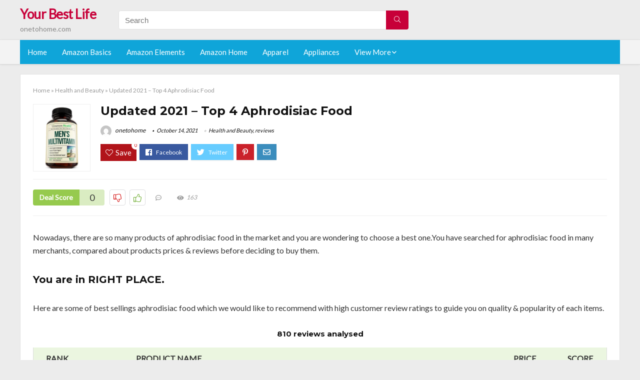

--- FILE ---
content_type: text/html; charset=UTF-8
request_url: https://onetohome.com/aphrodisiac-food/
body_size: 23010
content:
<!DOCTYPE html>
<!--[if IE 8]>    <html class="ie8" lang="en-US"> <![endif]-->
<!--[if IE 9]>    <html class="ie9" lang="en-US"> <![endif]-->
<!--[if (gt IE 9)|!(IE)] lang="en-US"><![endif]-->
<html lang="en-US">
<head>
<meta charset="utf-8" />
<meta name=viewport content="width=device-width, initial-scale=1.0" />
<!-- feeds & pingback -->
<link rel="profile" href="https://gmpg.org/xfn/11" />
<link rel="pingback" href="https://onetohome.com/xmlrpc.php" />
<!--[if lt IE 9]><script src="https://onetohome.com/wp-content/themes/rehub/js/html5shiv.js"></script><![endif]-->	
<title>Updated 2021 &#8211; Top 4 Aphrodisiac Food &#8211; Your Best Life</title>
<link rel='dns-prefetch' href='//fonts.googleapis.com' />
<link rel='dns-prefetch' href='//s.w.org' />
<link href='https://fonts.gstatic.com' crossorigin rel='preconnect' />
<link rel="alternate" type="application/rss+xml" title="Your Best Life &raquo; Feed" href="https://onetohome.com/feed/" />
<link rel="alternate" type="application/rss+xml" title="Your Best Life &raquo; Comments Feed" href="https://onetohome.com/comments/feed/" />
<meta property="og:site_name" content="Your Best Life"/><meta property="og:url" content="https://onetohome.com/aphrodisiac-food/"/><meta property="og:title" content="Updated 2021 &#8211; Top 4 Aphrodisiac Food"/><meta property="og:type" content="article"/>		<script type="text/javascript">
			window._wpemojiSettings = {"baseUrl":"https:\/\/s.w.org\/images\/core\/emoji\/12.0.0-1\/72x72\/","ext":".png","svgUrl":"https:\/\/s.w.org\/images\/core\/emoji\/12.0.0-1\/svg\/","svgExt":".svg","source":{"concatemoji":"https:\/\/onetohome.com\/wp-includes\/js\/wp-emoji-release.min.js?ver=5.3.20"}};
			!function(e,a,t){var n,r,o,i=a.createElement("canvas"),p=i.getContext&&i.getContext("2d");function s(e,t){var a=String.fromCharCode;p.clearRect(0,0,i.width,i.height),p.fillText(a.apply(this,e),0,0);e=i.toDataURL();return p.clearRect(0,0,i.width,i.height),p.fillText(a.apply(this,t),0,0),e===i.toDataURL()}function c(e){var t=a.createElement("script");t.src=e,t.defer=t.type="text/javascript",a.getElementsByTagName("head")[0].appendChild(t)}for(o=Array("flag","emoji"),t.supports={everything:!0,everythingExceptFlag:!0},r=0;r<o.length;r++)t.supports[o[r]]=function(e){if(!p||!p.fillText)return!1;switch(p.textBaseline="top",p.font="600 32px Arial",e){case"flag":return s([127987,65039,8205,9895,65039],[127987,65039,8203,9895,65039])?!1:!s([55356,56826,55356,56819],[55356,56826,8203,55356,56819])&&!s([55356,57332,56128,56423,56128,56418,56128,56421,56128,56430,56128,56423,56128,56447],[55356,57332,8203,56128,56423,8203,56128,56418,8203,56128,56421,8203,56128,56430,8203,56128,56423,8203,56128,56447]);case"emoji":return!s([55357,56424,55356,57342,8205,55358,56605,8205,55357,56424,55356,57340],[55357,56424,55356,57342,8203,55358,56605,8203,55357,56424,55356,57340])}return!1}(o[r]),t.supports.everything=t.supports.everything&&t.supports[o[r]],"flag"!==o[r]&&(t.supports.everythingExceptFlag=t.supports.everythingExceptFlag&&t.supports[o[r]]);t.supports.everythingExceptFlag=t.supports.everythingExceptFlag&&!t.supports.flag,t.DOMReady=!1,t.readyCallback=function(){t.DOMReady=!0},t.supports.everything||(n=function(){t.readyCallback()},a.addEventListener?(a.addEventListener("DOMContentLoaded",n,!1),e.addEventListener("load",n,!1)):(e.attachEvent("onload",n),a.attachEvent("onreadystatechange",function(){"complete"===a.readyState&&t.readyCallback()})),(n=t.source||{}).concatemoji?c(n.concatemoji):n.wpemoji&&n.twemoji&&(c(n.twemoji),c(n.wpemoji)))}(window,document,window._wpemojiSettings);
		</script>
		<style type="text/css">
img.wp-smiley,
img.emoji {
	display: inline !important;
	border: none !important;
	box-shadow: none !important;
	height: 1em !important;
	width: 1em !important;
	margin: 0 .07em !important;
	vertical-align: -0.1em !important;
	background: none !important;
	padding: 0 !important;
}
</style>
	<link rel='stylesheet' id='wp-block-library-css'  href='https://onetohome.com/wp-includes/css/dist/block-library/style.min.css?ver=5.3.20' type='text/css' media='all' />
<link rel='stylesheet' id='default_font-css'  href='//fonts.googleapis.com/css?family=Noto+Serif%3A400%2C700&#038;ver=5.3.20' type='text/css' media='all' />
<link rel='stylesheet' id='head_nav-css'  href='//fonts.googleapis.com/css?family=Montserrat%3A700&#038;ver=5.3.20' type='text/css' media='all' />
<link rel='stylesheet' id='Lato-css'  href='//fonts.googleapis.com/css?family=Lato%3Anormal&#038;subset=latin&#038;ver=5.3.20' type='text/css' media='all' />
<link rel='stylesheet' id='parent-style-css'  href='https://onetohome.com/wp-content/themes/rehub/style.css?ver=8.5.3' type='text/css' media='all' />
<link rel='stylesheet' id='eggrehub-css'  href='https://onetohome.com/wp-content/themes/rehub/css/eggrehub.css?ver=8.5.3' type='text/css' media='all' />
<link rel='stylesheet' id='rhstyle-css'  href='https://onetohome.com/wp-content/themes/rehub-things/style.css?ver=8.5.3' type='text/css' media='all' />
<link rel='stylesheet' id='responsive-css'  href='https://onetohome.com/wp-content/themes/rehub/css/responsive.css?ver=8.5.3' type='text/css' media='all' />
<link rel='stylesheet' id='rehub_shortcode-css'  href='https://onetohome.com/wp-content/themes/rehub/shortcodes/css/css.css?ver=8.5.3' type='text/css' media='all' />
<link rel='stylesheet' id='rehubfontawesome-css'  href='https://onetohome.com/wp-content/themes/rehub/vafpress-framework/public/css/vendor/font-awesome.min.css?ver=5.0.9' type='text/css' media='all' />
<script type='text/javascript' src='https://onetohome.com/wp-includes/js/jquery/jquery.js?ver=1.12.4-wp'></script>
<script type='text/javascript' src='https://onetohome.com/wp-includes/js/jquery/jquery-migrate.min.js?ver=1.4.1'></script>
<script type='text/javascript'>
/* <![CDATA[ */
var ceggPriceAlert = {"ajaxurl":"https:\/\/onetohome.com\/wp-admin\/admin-ajax.php","nonce":"9004d61143"};
/* ]]> */
</script>
<script type='text/javascript' src='https://onetohome.com/wp-content/plugins/content-egg/res/js/price_alert.js?ver=6.0.0'></script>
<script type='text/javascript'>
/* <![CDATA[ */
var postviewvar = {"rhpost_ajax_url":"https:\/\/onetohome.com\/wp-content\/themes\/rehub\/functions\/rehub_ajax.php","post_id":"164317"};
/* ]]> */
</script>
<script type='text/javascript' src='https://onetohome.com/wp-content/themes/rehub/js/postviews.js?ver=5.3.20'></script>
<link rel='https://api.w.org/' href='https://onetohome.com/wp-json/' />
<link rel="EditURI" type="application/rsd+xml" title="RSD" href="https://onetohome.com/xmlrpc.php?rsd" />
<link rel="wlwmanifest" type="application/wlwmanifest+xml" href="https://onetohome.com/wp-includes/wlwmanifest.xml" /> 
<link rel='prev' title='The Best Organic Red Food Color' href='https://onetohome.com/organic-red-food-color/' />
<link rel='next' title='The Best Red Apple Cosmetics' href='https://onetohome.com/red-apple-cosmetics/' />
<meta name="generator" content="WordPress 5.3.20" />
<link rel="canonical" href="https://onetohome.com/aphrodisiac-food/" />
<link rel='shortlink' href='https://onetohome.com/?p=164317' />
<link rel="alternate" type="application/json+oembed" href="https://onetohome.com/wp-json/oembed/1.0/embed?url=https%3A%2F%2Fonetohome.com%2Faphrodisiac-food%2F" />
<link rel="alternate" type="text/xml+oembed" href="https://onetohome.com/wp-json/oembed/1.0/embed?url=https%3A%2F%2Fonetohome.com%2Faphrodisiac-food%2F&#038;format=xml" />
<style>[class$="woocommerce-product-gallery__trigger"] {visibility:hidden;}</style><style type="text/css"> .main-nav{box-shadow:0 1px 4px rgba(0,0,0,0.1),0 0 0 1px rgba(0,0,0,0.03);}.priced_block .btn_offer_block,.rh-deal-compact-btn,.wpsm-button.rehub_main_btn,input[type="submit"],.woocommerce div.product p.price,.rehub_feat_block div.offer_title,.rh_wrapper_video_playlist .rh_video_title_and_time .rh_video_title,.main_slider .flex-overlay h2,.main_slider .flex-overlay a.btn_more,.re-line-badge,.related_articles ul li > a,h1,h2,h3,h4,h5,h6,.tabs-menu li,.cats_def a,.btn_more,.widget.tabs > ul > li,.widget .title,.title h1,.title h5,.small_post blockquote p,.related_articles .related_title,#comments .title_comments,.commentlist .comment-author .fn,.commentlist .comment-author .fn a,#commentform #submit,.media_video > p,.rate_bar_wrap .review-top .review-text span.review-header,.ap-pro-form-field-wrapper input[type="submit"],.vc_btn3,.wpsm-numbox.wpsm-style6 span.num,.wpsm-numbox.wpsm-style5 span.num,.woocommerce ul.product_list_widget li a,.widget.better_woocat,.re-compare-destin.wpsm-button,.rehub-main-font,.vc_general.vc_btn3,.cegg-list-logo-title,.logo .textlogo,.woocommerce .summary .masked_coupon,.woocommerce a.woo_loop_btn,.woocommerce input.button.alt,.woocommerce a.add_to_cart_button,.woocommerce .single_add_to_cart_button,.woocommerce div.product form.cart .button,.woocommerce .checkout-button.button,.woofiltersbig .prdctfltr_buttons a.prdctfltr_woocommerce_filter_submit,#buddypress input[type="submit"],#buddypress input[type="button"],#buddypress input[type="reset"],#buddypress button.submit,.wcv-grid a.button,input.gmw-submit,#ws-plugin--s2member-profile-submit,#rtmedia_create_new_album,input[type="submit"].dokan-btn-theme,a.dokan-btn-theme,.dokan-btn-theme,.woocommerce div.product .single_add_to_cart_button,.woocommerce div.product .summary .masked_coupon,.woocommerce div.product .summary .price,.wvm_plan,.wp-block-quote.is-style-large,.wp-block-button .wp-block-button__link{font-family:"Lato",trebuchet ms;font-weight:;font-style:;}.news .detail p,article,.small_post > p,.title_star_ajax,.breadcrumb,footer div.f_text,.header-top .top-nav li,.related_articles ul li > a,.commentlist .comment-content p,.sidebar,.prosconswidget,.rehub-body-font,body,.post{font-family:"Lato",arial !important;font-weight:normal!important;font-style:!important;}article,.post{font-size:16px;} .widget .title:after{border-bottom:2px solid #c70039;}.rehub-main-color-border,nav.top_menu > ul > li.vertical-menu.border-main-color .sub-menu,.rh-main-bg-hover:hover,.wp-block-quote,ul.def_btn_link_tabs li.active a,.wp-block-pullquote{border-color:#c70039;}.wpsm_promobox.rehub_promobox{border-left-color:#c70039!important;}.top_rating_block .top_rating_item .rating_col a.read_full,.color_link{color:#c70039 !important;}.search-header-contents{border-top-color:#c70039;}.wpb_content_element.wpsm-tabs.n_b_tab .wpb_tour_tabs_wrapper .wpb_tabs_nav .ui-state-active a{border-bottom:3px solid #c70039 !important}.featured_slider:hover .score,.top_chart_controls .controls:hover,article.post .wpsm_toplist_heading:before{border-color:#c70039;}.btn_more:hover,.small_post .overlay .btn_more:hover,.tw-pagination .current{border:1px solid #c70039;color:#fff}.wpsm-tabs ul.ui-tabs-nav .ui-state-active a,.rehub_woo_review .rehub_woo_tabs_menu li.current{border-top:3px solid #c70039;}.wps_promobox{border-left:3px solid #c70039;}.gallery-pics .gp-overlay{box-shadow:0 0 0 4px #c70039 inset;}.post .rehub_woo_tabs_menu li.current,.woocommerce div.product .woocommerce-tabs ul.tabs li.active{border-top:2px solid #c70039;}.rething_item a.cat{border-bottom-color:#c70039}nav.top_menu ul li ul{border-bottom:2px solid #c70039;}.widget.deal_daywoo,.elementor-widget .deal_daywoo{border:3px solid #c70039;padding:20px;background:#fff;}.deal_daywoo .wpsm-bar-bar{background-color:#c70039 !important} #buddypress div.item-list-tabs ul li.selected a span,#buddypress div.item-list-tabs ul li.current a span,#buddypress div.item-list-tabs ul li a span,.user-profile-div .user-menu-tab > li.active > a,.user-profile-div .user-menu-tab > li.active > a:focus,.user-profile-div .user-menu-tab > li.active > a:hover,.slide .news_cat a,.news_in_thumb:hover .news_cat a,.news_out_thumb:hover .news_cat a,.col-feat-grid:hover .news_cat a,.carousel-style-deal .re_carousel .controls,.re_carousel .controls:hover,.openedprevnext .postNavigation a,.postNavigation a:hover,.top_chart_pagination a.selected,.flex-control-paging li a.flex-active,.flex-control-paging li a:hover,.widget_edd_cart_widget .edd-cart-number-of-items .edd-cart-quantity,.btn_more:hover,.tabs-menu li:hover,.tabs-menu li.current,.featured_slider:hover .score,#bbp_user_edit_submit,.bbp-topic-pagination a,.bbp-topic-pagination a,.custom-checkbox label.checked:after,.slider_post .caption,ul.postpagination li.active a,ul.postpagination li:hover a,ul.postpagination li a:focus,.top_theme h5 strong,.re_carousel .text:after,#topcontrol:hover,.main_slider .flex-overlay:hover a.read-more,.rehub_chimp #mc_embed_signup input#mc-embedded-subscribe,#rank_1.top_rating_item .rank_count,#toplistmenu > ul li:before,.rehub_chimp:before,.wpsm-members > strong:first-child,.r_catbox_btn,.wpcf7 .wpcf7-submit,.comm_meta_wrap .rh_user_s2_label,.wpsm_pretty_hover li:hover,.wpsm_pretty_hover li.current,.rehub-main-color-bg,.togglegreedybtn:after,.rh-bg-hover-color:hover .news_cat a,.rh-main-bg-hover:hover,.rh_wrapper_video_playlist .rh_video_currently_playing,.rh_wrapper_video_playlist .rh_video_currently_playing.rh_click_video:hover,.rtmedia-list-item .rtmedia-album-media-count,.tw-pagination .current,.dokan-dashboard .dokan-dash-sidebar ul.dokan-dashboard-menu li.active,.dokan-dashboard .dokan-dash-sidebar ul.dokan-dashboard-menu li:hover,.dokan-dashboard .dokan-dash-sidebar ul.dokan-dashboard-menu li.dokan-common-links a:hover,#ywqa-submit-question,.woocommerce .widget_price_filter .ui-slider .ui-slider-range,.rh-hov-bor-line > a:after,nav.top_menu > ul:not(.off-canvas) > li > a:after,.rh-border-line:after{background:#c70039;}@media (max-width:767px){.postNavigation a{background:#c70039;}}.rh-main-bg-hover:hover{color:#fff !important} a,.carousel-style-deal .deal-item .priced_block .price_count ins,nav.top_menu ul li.menu-item-has-children ul li.menu-item-has-children > a:before,.top_chart_controls .controls:hover,.flexslider .fa-pulse,.footer-bottom .widget .f_menu li a:hover,.comment_form h3 a,.bbp-body li.bbp-forum-info > a:hover,.bbp-body li.bbp-topic-title > a:hover,#subscription-toggle a:before,#favorite-toggle a:before,.aff_offer_links .aff_name a,.rh-deal-price,.commentlist .comment-content small a,.related_articles .title_cat_related a,article em.emph,.campare_table table.one td strong.red,.sidebar .tabs-item .detail p a,.footer-bottom .widget .title span,footer p a,.welcome-frase strong,article.post .wpsm_toplist_heading:before,.post a.color_link,.categoriesbox:hover h3 a:after,.bbp-body li.bbp-forum-info > a,.bbp-body li.bbp-topic-title > a,.widget .title i,.woocommerce-MyAccount-navigation ul li.is-active a,.category-vendormenu li.current a,.deal_daywoo .title,.rehub-main-color,.wpsm_pretty_colored ul li.current a,.wpsm_pretty_colored ul li.current,.rh-heading-hover-color:hover h2 a,.rh-heading-hover-color:hover h3 a,.rh-heading-hover-color:hover h4 a,.rh-heading-hover-color:hover h5 a,.rh-heading-icon:before,.widget_layered_nav ul li.chosen a:before,.wp-block-quote.is-style-large p,ul.page-numbers li span.current,ul.page-numbers li a:hover,ul.page-numbers li.active a,.page-link > span:not(.page-link-title),blockquote:not(.wp-block-quote) p,span.re_filtersort_btn:hover,span.active.re_filtersort_btn{color:#c70039;} .page-link > span:not(.page-link-title),.postimagetrend .title,.widget.widget_affegg_widget .title,.widget.top_offers .title,.widget.cegg_widget_products .title,header .header_first_style .search form.search-form [type="submit"],header .header_eight_style .search form.search-form [type="submit"],.more_post a,.more_post span,.filter_home_pick span.active,.filter_home_pick span:hover,.filter_product_pick span.active,.filter_product_pick span:hover,.rh_tab_links a.active,.rh_tab_links a:hover,.wcv-navigation ul.menu li.active,.wcv-navigation ul.menu li:hover a,form.search-form [type="submit"],.rehub-sec-color-bg,input#ywqa-submit-question,input#ywqa-send-answer,.woocommerce button.button.alt,.tabsajax span.active.re_filtersort_btn{background:#c70039 !important;color:#fff !important;outline:0}.widget.widget_affegg_widget .title:after,.widget.top_offers .title:after,.vc_tta-tabs.wpsm-tabs .vc_tta-tab.vc_active,.vc_tta-tabs.wpsm-tabs .vc_tta-panel.vc_active .vc_tta-panel-heading,.widget.cegg_widget_products .title:after{border-top-color:#c70039 !important;}.page-link > span:not(.page-link-title){border:1px solid #c70039;}.page-link > span:not(.page-link-title),.header_first_style .search form.search-form [type="submit"] i{color:#fff !important;}.rh_tab_links a.active,.rh_tab_links a:hover,.rehub-sec-color-border,nav.top_menu > ul > li.vertical-menu.border-sec-color > .sub-menu{border-color:#c70039}.rh_wrapper_video_playlist .rh_video_currently_playing,.rh_wrapper_video_playlist .rh_video_currently_playing.rh_click_video:hover{background-color:#c70039;box-shadow:1200px 0 0 #c70039 inset;}.rehub-sec-color{color:#c70039} .price_count,.rehub_offer_coupon,#buddypress .dir-search input[type=text],.gmw-form-wrapper input[type=text],.gmw-form-wrapper select,.rh_post_layout_big_offer .priced_block .btn_offer_block,#buddypress a.button,.btn_more,#main_header .wpsm-button,#rh-header-cover-image .wpsm-button,#wcvendor_image_bg .wpsm-button,.rate-bar-bar,.rate-bar,.rehub-main-smooth,.re_filter_instore span.re_filtersort_btn:hover,.re_filter_instore span.active.re_filtersort_btn{border-radius:100px}.news .priced_block .price_count,.blog_string .priced_block .price_count,.main_slider .price_count{margin-right:5px}.right_aff .priced_block .btn_offer_block,.right_aff .priced_block .price_count{border-radius:0 !important}form.search-form.product-search-form input[type="text"]{border-radius:4px 0 0 4px;}form.search-form [type="submit"]{border-radius:0 4px 4px 0;}.rtl form.search-form.product-search-form input[type="text"]{border-radius:0 4px 4px 0;}.rtl form.search-form [type="submit"]{border-radius:4px 0 0 4px;}.woocommerce .products.grid_woo .product,.rh_offer_list .offer_thumb .deal_img_wrap,.rehub_chimp #mc_embed_signup input.email,#mc_embed_signup input#mc-embedded-subscribe,.grid_onsale,.def_btn,input[type="submit"],input[type="button"],input[type="reset"],.wpsm-button,#buddypress div.item-list-tabs ul li a,#buddypress .standard-form input[type=text],#buddypress .standard-form textarea{border-radius:5px}.news-community,.review-top .overall-score,.rate_bar_wrap,.rh_offer_list,.woo-tax-logo,#buddypress form#whats-new-form,#buddypress div#invite-list,#buddypress #send-reply div.message-box,.rehub-sec-smooth,#wcfm-main-contentainer #wcfm-content,.wcfm_welcomebox_header{border-radius:8px}.review-top .overall-score span.overall-text{border-radius:0 0 8px 8px}.rh_offer_list .coupon_btn:before{right:-28px} .woocommerce .summary .masked_coupon,.woocommerce a.woo_loop_btn,.woocommerce input.button.alt,.woocommerce a.add_to_cart_button,.woocommerce-page a.add_to_cart_button,.woocommerce .single_add_to_cart_button,.woocommerce div.product form.cart .button,.woocommerce .checkout-button.button,.woofiltersbig .prdctfltr_buttons a.prdctfltr_woocommerce_filter_submit,.priced_block .btn_offer_block,.priced_block .button,.rh-deal-compact-btn,input.mdf_button,#buddypress input[type="submit"],#buddypress input[type="button"],#buddypress input[type="reset"],#buddypress button.submit,.wpsm-button.rehub_main_btn,.wcv-grid a.button,input.gmw-submit,#ws-plugin--s2member-profile-submit,#rtmedia_create_new_album,input[type="submit"].dokan-btn-theme,a.dokan-btn-theme,.dokan-btn-theme,#wcfm_membership_container a.wcfm_submit_button,.woocommerce button.button,.rehub-main-btn-bg{background:none #c70039 !important;color:#fff !important;border:none !important;text-decoration:none !important;outline:0;box-shadow:-1px 6px 19px rgba(199,0,57,0.25) !important;border-radius:100px !important;}.woocommerce a.woo_loop_btn:hover,.woocommerce input.button.alt:hover,.woocommerce a.add_to_cart_button:hover,.woocommerce-page a.add_to_cart_button:hover,.woocommerce a.single_add_to_cart_button:hover,.woocommerce-page a.single_add_to_cart_button:hover,.woocommerce div.product form.cart .button:hover,.woocommerce-page div.product form.cart .button:hover,.woocommerce .checkout-button.button:hover,.woofiltersbig .prdctfltr_buttons a.prdctfltr_woocommerce_filter_submit:hover,.priced_block .btn_offer_block:hover,.wpsm-button.rehub_main_btn:hover,#buddypress input[type="submit"]:hover,#buddypress input[type="button"]:hover,#buddypress input[type="reset"]:hover,#buddypress button.submit:hover,.small_post .btn:hover,.ap-pro-form-field-wrapper input[type="submit"]:hover,.wcv-grid a.button:hover,#ws-plugin--s2member-profile-submit:hover,input[type="submit"].dokan-btn-theme:hover,a.dokan-btn-theme:hover,.dokan-btn-theme:hover,.rething_button .btn_more:hover,#wcfm_membership_container a.wcfm_submit_button:hover,.woocommerce button.button:hover,.rehub-main-btn-bg:hover{background:none #c70039 !important;color:#fff !important;box-shadow:-1px 6px 13px rgba(199,0,57,0.45) !important;border-color:transparent;}.woocommerce a.woo_loop_btn:active,.woocommerce .button.alt:active,.woocommerce a.add_to_cart_button:active,.woocommerce-page a.add_to_cart_button:active,.woocommerce a.single_add_to_cart_button:active,.woocommerce-page a.single_add_to_cart_button:active,.woocommerce div.product form.cart .button:active,.woocommerce-page div.product form.cart .button:active,.woocommerce .checkout-button.button:active,.woofiltersbig .prdctfltr_buttons a.prdctfltr_woocommerce_filter_submit:active,.wpsm-button.rehub_main_btn:active,#buddypress input[type="submit"]:active,#buddypress input[type="button"]:active,#buddypress input[type="reset"]:active,#buddypress button.submit:active,.ap-pro-form-field-wrapper input[type="submit"]:active,.wcv-grid a.button:active,#ws-plugin--s2member-profile-submit:active,input[type="submit"].dokan-btn-theme:active,a.dokan-btn-theme:active,.dokan-btn-theme:active,.woocommerce button.button:active,.rehub-main-btn-bg:active{background:none #c70039 !important;box-shadow:0 1px 0 #999 !important;top:2px;color:#fff !important;}.rehub_btn_color{background-color:#c70039;border:1px solid #c70039;}.rething_button .btn_more{border:1px solid #c70039;color:#c70039;}.rething_button .priced_block.block_btnblock .price_count{color:#c70039;font-weight:normal;}.widget_merchant_list .buttons_col{background-color:#c70039 !important;}@media (max-width:767px){#float-panel-woo-area{border-top:1px solid #c70039}}.deal_daywoo .price{color:#c70039}</style><style type="text/css">.recentcomments a{display:inline !important;padding:0 !important;margin:0 !important;}</style><style>#toplistmenu ul li a {
    font-size: 14px;
    line-height: 16px;
    font-weight: bold;
}

#toplistmenu ul li {
    padding: 20px 15px 20px 5px;
}

#toplistmenu > ul li:before {
    margin: 3px 20px 25px 15px;
}
.sidebar{
display:none
}
.main-side{
width:100%
}


article h2{
    font-size: 18px;
    line-height: 20px;
}
.flexslider.media_slider .slides img{
  max-height: 500px !important;
width:auto;
}
.title_single_area h1::first-letter {
 text-transform: uppercase;
}
.small_post figure > a img{
max-height: 500px !important;
width:auto;
}

.product_egg.single_product_egg {
    border-bottom: 0px !important;
    margin-bottom: 0px !important;
}
.col_wrap_two .col_item{
    margin: 0 2.5% 0px !important;
}
.rh-flex-eq-height img{
 height:250px;
}
/* 06 :Header > Menu */
.main-navigation > div > ul {
	background-color: #0fa5d9;
	height: 48px;
	line-height: 48px;
}

.main-navigation ul {
	list-style: none;
	margin: 0;
	padding-left: 0;
}

.main-navigation li {
	float: left;
	position: relative;
	padding: 0;
	margin: 0;
}

.main-navigation li:first-child {
	margin-left: 0;
}

.main-navigation a {
	color: #fff;
	text-decoration: none;
	display: inline-block;
	height: 48px;
	line-height: 48px;
	padding: 0 1em;
}

.main-navigation > .menu > ul > li > a:hover,
.main-navigation > div > ul > li > a:hover {
	color: #fff;
}

.main-navigation > .menu > ul > li.page_item_has_children > a,
.main-navigation > div > ul > li.menu-item-has-children > a {
	padding-right: 18px;
}

.main-navigation > .menu > ul > li.page_item_has_children > a:before,
.main-navigation > div > ul > li.menu-item-has-children > a:before {
	font: 14px Font Awesome\ 5 Pro;
    content: '\f107';
	font-style: normal !important;
	font-weight: normal !important;
	font-variant: normal !important;
	text-transform: none !important;
	speak: none;
	line-height: 1;
	-webkit-font-smoothing: antialiased;
	-moz-osx-font-smoothing: grayscale;	
	position: absolute;
	right: 2px;
	top: 18px;		
	font-size: 14px;
	width: 14px;
	text-align: left;
	display: inline-block;
}

.main-navigation li:hover a,
.main-navigation li:focus a {
	background-color: rgba(255,255,255,0.2);
}

.main-navigation > div > ul > li:hover > ul,
.main-navigation > .menu > ul > li:hover > ul {
	visibility: visible;
	opacity: 1;
}

.main-navigation ul ul {
	visibility: hidden;
	opacity: 0;
	width: 180px;
	position: absolute;
	top: 48px;
	left: 0;
	z-index: 99999;
	background: #fff;
	-webkit-box-shadow: 0 1px 2px rgba(0,0,0,0.1);
	box-shadow: 0 1px 2px rgba(0,0,0,0.1);
	-webkit-transition: all 0.4s ease-in-out 0s;
	transition: all 0.4s ease-in-out 0s;
}

.main-navigation ul ul:after {
   	border-bottom: 6px solid #fff;
    border-left: 6px solid rgba(0, 0, 0, 0);
    border-right: 6px solid rgba(0, 0, 0, 0);
    content: "";
    height: 0;
    margin: 0 auto 0 -4px;
    position: absolute;
    text-align: center;
    width: 0;
    left: 1em;
    top: -6px;
}

.main-navigation ul ul li {
	float: none;
	margin: 0;
	border-top: 1px dashed rgba(0,0,0,0.1);
}

.main-navigation ul ul li:first-child {
	border: 0;
}

.main-navigation ul ul a {
	color: #656565;
	display: block;
	height: auto;
    line-height: 1.5;
    padding: 0.75em 1em;
    background: #fff;
}

.main-navigation ul li:hover ul a,
.main-navigation ul li:focus ul a {
	background: #fff;
}

.main-navigation ul ul a:hover,
.main-navigation ul ul a:focus {
	color: #0fa5d9;
}

.main-navigation ul ul ul {
	display: none;
	visibility: visible;
	opacity: 1;
	left: 100%;
	top: 0;
}

.main-navigation ul ul ul:after {
	content: none;
}

.main-navigation ul ul li:hover ul {
	display: block;
}

.main-navigation li:hover > a {
}

.main-navigation ul ul :hover > a {
}

.main-navigation ul ul a:hover {
}

.main-navigation li.current_page_item a,
.main-navigation li.current-menu-item a {
}

/* 06 :Header > Small menu */

.menu-toggle {
	cursor: pointer;
	margin: 8px auto;
	text-align: center;
}

.menu-toggle:before {
	content: url('images/icon-toggle.png');
	display: inline-block;
	width: 24px;
	height: 24px;
	vertical-align: middle;
}

.main-small-navigation {
	background: transparent;
}

.main-small-navigation .menu {
	display: none;
	margin: 0;
	padding: 0;
}

.main-small-navigation .menu a {
	color: #fff;
	display: block;
	float: none;
	border-bottom: 1px solid #444;
	padding: 0.75em;
}

.main-small-navigation > .menu > ul,
.main-small-navigation > div > .menu {
	position: absolute;
	width: 180px;
	top: 40px;
	right: 0;
	margin: 0;
	padding: 0;
	background: #333;
	z-index: 999;
}

.main-small-navigation .menu li {
	padding: 0;
	list-style-type: none;
}

.main-small-navigation .menu ul,
.main-small-navigation .menu ul ul {
	margin: 0;
	padding: 0;
}

.main-small-navigation .menu ul ul li {
	padding: 0;
}
#toplistmenu ul li a {
    font-size: 14px;
    line-height: 16px;
    font-weight: bold;
}

#toplistmenu ul li {
    padding: 20px 15px 20px 5px;
}

#toplistmenu > ul li:before {
    margin: 3px 20px 25px 15px;
}
.sidebar{
display:none
}
.main-side{
width:100%
}


article h2{
    font-size: 18px;
    line-height: 20px;
}
.flexslider.media_slider .slides img{
  max-height: 500px !important;
width:auto;
}
.title_single_area h1::first-letter {
 text-transform: uppercase;
}
.small_post figure > a img{
max-height: 500px !important;
width:auto;
}

.product_egg.single_product_egg {
    border-bottom: 0px !important;
    margin-bottom: 0px !important;
}
.col_wrap_two .col_item{
    margin: 0 2.5% 0px !important;
}
.rh-flex-eq-height img{
 height:250px;
}
.main-navigation ul ul{
max-height:300px;
overflow: scroll;
}
.table_view_block{
	padding:0px;
	margin:0px;
	border-bottom:1px solid #ddd;
	border-left:1px solid #ddd;
	border-right:1px solid #ddd;
	clear: both;
	display:table;
	overflow: hidden;
    position: relative;
    width: 100%;
    background-color: #fff;
}
.review_tabs_header{
    height: 45px;
    font-weight: bold;
	display:table-row;
	background-color:#ebf6e0;
}
.service-button{
    display:none;
}
.btn_offer_block,.offer_button{
	padding: 10px;
  color: white !important;
  background-color: #f47555;
}
.priced_block {
	text-align:center;
}
.wpsm_toplist_heading{
	padding:20px 0px;
	font-weight:bold;
}
.image.col_item{
	text-align:center;
}
.lazyimages{
	max-height:500px;
	width:auto;
}
.rehub_bordered_block {
    border: 1px solid #ddd;
    box-shadow: 0 0 20px #F0F0F0;
    margin-bottom: 25px;
    padding: 18px 16px;
    overflow: hidden;
    clear: both;
    position: relative;
    background-color: #fff;
}
.table_view_block .offer_thumb {
    position: relative;
    float: none;
    margin: 0;
    display: table-cell;
    min-width: 100px;
    vertical-align: middle;
    text-align: center;
    width: 100px;
    padding-right: 10px;
    padding-left: 5px;
}
.table_view_block .desc_col {
    padding: 0px 5px 0px;
    display: table-cell;
    vertical-align: middle;
}
.review_tabs .desc_col {
    padding: 10px 5px 0px;
}
.table_view_block .buttons_col {
    text-align: center;
    display: table-cell;
    vertical-align: middle;
}
.top_rating_item .buttons_col, .top_rating_block.list_style_rating .top_rating_item>div.buttons_col, .table_view_block .buttons_col, .top_table_block .top_rating_item td.buttons_col {
    padding: 15px 25px;
    width: 210px;
}

.radial-progress {
    width: 65px;
    height: 65px;
    background-color: #29B2ED;
    border-radius: 50%;
    margin: 0 auto;
    position: relative;
}
.radial-progress .inset {
    color: #111111;
    width: 55px;
    height: 55px;
    position: absolute;
    margin-left: 5px;
    margin-top: 5px;
    background-color: #fbfbfb;
    border-radius: 50%;
    box-shadow: 6px 6px 10px rgba(0, 0, 0, 0.2);
}
.table_view_block h4.offer_title {
    margin: 0 0 15px 0;
}
.radial-progress .inset .percentage, .re_title_inmodal {
    font-size: 20px;
}

.radial-progress .inset .percentage {
    width: 55px;
    position: absolute;
    top: 50%;
    text-align: center;
    font: 700 23px/25px 'Roboto', Arial;
    margin-top: -12px;
}

.review_tabs{
	display:table-row
}
.review_tabs .offer_thumb{
	font-size:13px;
}
.review_tabs .offer_thumb .score{
	font-size:30px;
	font-weight: bold;
}
.review_tabs .offer_thumb .score::after{
  content: " ";
    background:url('[data-uri]');
    width: 30px;
    height: 26px;
    display: inline-block;
    background-size: 30px;
}
.review_tabs_header .offer_thumb{
	border-bottom: 1px solid #ddd;
	text-transform: uppercase;
}
.review_tabs_header .desc_col{
	border-bottom: 1px solid #ddd;
	text-transform: uppercase;
}
h4.offer_title{
    font-size:15px;
    font-weight:500;
}
h4.offer_brand{
 font-size:15px;
}
.offer_title a{
    color:#363a60;
}
.desc_col .sbutton{
    padding: 10px 20px;
    background-color: #e53278;
    color: white;
    border-radius: 20px;
}
.single-featured-image{
    max-width: 450px;
    margin: auto;
}
.single-post #sidebar{
    padding-top:55px;
}
.category #search-3{
    margin-top:81px;
}
.container {
    max-width: 1210px;
}
.single_post{
    padding-left:20px;
    padding-right:20px;
}
.single_post h2,h3{
    font-size:20px;
}
.score_col{
    background: #29B2ED;
    font-size: 12px;
    color: #fff;
    font-weight: bold;
    width: 65px;
    margin: 3px auto;
    height: 25px;
    line-height: 25px;
}
.featured-thumbnail {
    padding: 20px;
}
.featured-thumbnail img{
    width: 300px;
}
#Our_Promise_to_Readers{
    font-size:20px;
    text-align:center;
}
@media screen and (max-width: 767px)
{
    .review_tabs_header{
        display:none !important;
    }
    .review_tabs {
        width: 100%;
    }
}
.re-starburst.badge_2, .re-starburst.badge_2 span, .re-line-badge.badge_2, .re-ribbon-badge.badge_2 span {
    background: #FFBC00;
}

.re-ribbon-badge.left-badge span {
    transform: rotate(-45deg);
    right: 0;
}
.re-ribbon-badge span {
    font: bold 10px/28px Arial;
    color: #FFF;
    text-transform: uppercase;
    text-align: center;
    transform: rotate(45deg);
    width: 125px;
    display: block;
    background: #77B21D;
    box-shadow: 0 3px 10px -5px rgba(0, 0, 0, 1);
    position: absolute;
    top: 21px;
    right: -27px;
}
.re-ribbon-badge span::before {
    content: "";
    position: absolute;
    left: 0px;
    top: 100%;
    z-index: -1;
    border-left: 3px solid #333;
    border-right: 3px solid transparent;
    border-bottom: 3px solid transparent;
    border-top: 3px solid #333;
}
.re-ribbon-badge span::after {
    content: "";
    position: absolute;
    right: 0px;
    top: 100%;
    z-index: -1;
    border-left: 3px solid transparent;
    border-right: 3px solid #333;
    border-bottom: 3px solid transparent;
    border-top: 3px solid #333;
}
.re-ribbon-badge.left-badge {
    right: auto;
    left: -8px;
    text-align: left;
}
.re-ribbon-badge {
    -webkit-font-smoothing: antialiased;
    position: absolute;
    right: -5px;
    top: -5px;
    overflow: hidden;
    width: 100px;
    height: 100px;
    text-align: right;
    z-index: 2;
    pointer-events: none;
}
@media screen and (max-width: 767px)
{
    .table_view_block{
        padding:10px;
    }
    .table_view_block.first{
         border-top: 1px solid #ddd;
         padding:0px;
    }
    .offer_thumb, .table_view_block .offer_thumb {
        float: none;
        margin: 0 auto 15px;
        padding: 0;
        display: inline-block;
        width: 100%;
    }
    .table_view_block .desc_col, .table_view_block .buttons_col, .table_view_block .price_col, .top_table_block .buttons_col, .top_rating_item .buttons_col {
        display: block;
        padding: 0;
        text-align: center;
        margin: 0 auto 15px auto;
        width: auto;
        min-width: 1px;
    }
}
.featured-thumbnail img{
	max-height:250px;
	width:auto;
	max-width:350px;
}
#content_box article{
	height:460px
}
.related-posts article header{
	border:0px !important;
}
.col_wrap_two .col_item {
    width: 100%;
    margin: 0px;
    float: left;
}
.single_product_egg {
    border-bottom: 1px solid #ededed;
    margin-bottom: 0px;
    padding: 30px;
}
.rh-post-wrapper{
 padding: 30px;
}
.post .wpsm_toplist_heading::before {
	content:none;
}</style></head>
<body class="post-template-default single single-post postid-164317 single-format-standard">
	               
<!-- Outer Start -->
<div class="rh-outer-wrap">
    <div id="top_ankor"></div>
    <!-- HEADER -->
            <header id="main_header" class="white_style">
            <div class="header_wrap">
                                                <!-- Logo section -->
<div class="logo_section_wrap">
    <div class="rh-container">
        <div class="logo-section rh-flex-center-align tabletblockdisplay header_seven_style clearfix">
            <div class="logo">
          		          			<div class="textlogo fontbold rehub-main-color">Your Best Life</div>
                    <div class="sloganlogo">onetohome.com</div>
          		       
            </div>                       
            <div class="search head_search">
                                <form  role="search" method="get" class="search-form" action="https://onetohome.com/">
  	<input type="text" name="s" placeholder="Search" class="re-ajax-search" autocomplete="off" data-posttype="post" data-enable_compare="1">
  	<input type="hidden" name="post_type" value="post" />  	<button type="submit" class="btnsearch"><i class="fal fa-search"></i></button>
</form>
<div class="re-aj-search-wrap"></div>            </div>
            <div class=" rh-flex-right-align">
                <div class="header-actions-logo rh-flex-right-align">
                    <div class="tabledisplay">
                         
                         
                                                                                   
                                                                        
                    </div>                     
                </div>  
            </div>                        
        </div>
    </div>
</div>
<!-- /Logo section -->  
<!-- Main Navigation -->
<div class="search-form-inheader header_icons_menu main-nav white_style">  
    <div class="main-navigation  rh-container"> 
	   <div class="menu"><ul style="height:48px"><li class="current_page_item"><a href="https://onetohome.com/">Home</a></li>
			<!--Get all categories to add top menu items here -->
									<li class="page_item "><a href="https://onetohome.com/category/Amazon-Basics/" alt="Amazon Basics">Amazon Basics</a>
								
			</li>
			
			 
						<li class="page_item "><a href="https://onetohome.com/category/Amazon-Elements/" alt="Amazon Elements">Amazon Elements</a>
								
			</li>
			
			 
						<li class="page_item "><a href="https://onetohome.com/category/Amazon-Home/" alt="Amazon Home">Amazon Home</a>
								
			</li>
			
			 
						<li class="page_item "><a href="https://onetohome.com/category/Apparel/" alt="Apparel">Apparel</a>
								
			</li>
			
			 
						<li class="page_item "><a href="https://onetohome.com/category/Appliances/" alt="Appliances">Appliances</a>
								
			</li>
			
			 
							<li class="page_item page_item_has_children"><a href="#" alt="View More">View More</a>
									<ul class="children">
								<li class="page_item"><a href="https://onetohome.com/category/Art-and-Craft-Supply/" alt="Art and Craft Supply">Art and Craft Supply</a></li>
								<li class="page_item"><a href="https://onetohome.com/category/Arts-Crafts-Sewing/" alt="Arts, Crafts &amp; Sewing">Arts, Crafts &amp; Sewing</a></li>
								<li class="page_item"><a href="https://onetohome.com/category/Audible/" alt="Audible">Audible</a></li>
								<li class="page_item"><a href="https://onetohome.com/category/Automotive/" alt="Automotive">Automotive</a></li>
								<li class="page_item"><a href="https://onetohome.com/category/Automotive-Parts-and-Accessories/" alt="Automotive Parts and Accessories">Automotive Parts and Accessories</a></li>
								<li class="page_item"><a href="https://onetohome.com/category/Baby-Product/" alt="Baby Product">Baby Product</a></li>
								<li class="page_item"><a href="https://onetohome.com/category/Baby-Products/" alt="Baby Products">Baby Products</a></li>
								<li class="page_item"><a href="https://onetohome.com/category/Beauty/" alt="Beauty">Beauty</a></li>
								<li class="page_item"><a href="https://onetohome.com/category/Beauty-Personal-Care/" alt="Beauty &amp; Personal Care">Beauty &amp; Personal Care</a></li>
								<li class="page_item"><a href="https://onetohome.com/category/BISS/" alt="BISS">BISS</a></li>
								<li class="page_item"><a href="https://onetohome.com/category/BISS-Basic/" alt="BISS Basic">BISS Basic</a></li>
								<li class="page_item"><a href="https://onetohome.com/category/Book/" alt="Book">Book</a></li>
								<li class="page_item"><a href="https://onetohome.com/category/CDs-Vinyl/" alt="CDs &amp; Vinyl">CDs &amp; Vinyl</a></li>
								<li class="page_item"><a href="https://onetohome.com/category/CE/" alt="CE">CE</a></li>
								<li class="page_item"><a href="https://onetohome.com/category/Cell-Phones-Accessories/" alt="Cell Phones &amp; Accessories">Cell Phones &amp; Accessories</a></li>
								<li class="page_item"><a href="https://onetohome.com/category/Clothing-Shoes-Jewelry/" alt="Clothing, Shoes &amp; Jewelry">Clothing, Shoes &amp; Jewelry</a></li>
								<li class="page_item"><a href="https://onetohome.com/category/Digital-Music-Album/" alt="Digital Music Album">Digital Music Album</a></li>
								<li class="page_item"><a href="https://onetohome.com/category/Digital-Music-Track/" alt="Digital Music Track">Digital Music Track</a></li>
								<li class="page_item"><a href="https://onetohome.com/category/DVD/" alt="DVD">DVD</a></li>
								<li class="page_item"><a href="https://onetohome.com/category/eBooks/" alt="eBooks">eBooks</a></li>
								<li class="page_item"><a href="https://onetohome.com/category/Electronics/" alt="Electronics">Electronics</a></li>
								<li class="page_item"><a href="https://onetohome.com/category/Entertainment-Memorabilia/" alt="Entertainment Memorabilia">Entertainment Memorabilia</a></li>
								<li class="page_item"><a href="https://onetohome.com/category/Food-Service-Equipment-Supplies/" alt="Food Service Equipment &amp; Supplies">Food Service Equipment &amp; Supplies</a></li>
								<li class="page_item"><a href="https://onetohome.com/category/Furniture/" alt="Furniture">Furniture</a></li>
								<li class="page_item"><a href="https://onetohome.com/category/Gift-Card/" alt="Gift Card">Gift Card</a></li>
								<li class="page_item"><a href="https://onetohome.com/category/Grills-Outdoor-Cooking/" alt="Grills &amp; Outdoor Cooking">Grills &amp; Outdoor Cooking</a></li>
								<li class="page_item"><a href="https://onetohome.com/category/Grocery/" alt="Grocery">Grocery</a></li>
								<li class="page_item"><a href="https://onetohome.com/category/Grocery-Gourmet-Food/" alt="Grocery &amp; Gourmet Food">Grocery &amp; Gourmet Food</a></li>
								<li class="page_item"><a href="https://onetohome.com/category/Guild-Product/" alt="Guild Product">Guild Product</a></li>
								<li class="page_item"><a href="https://onetohome.com/category/Handmade-Products/" alt="Handmade Products">Handmade Products</a></li>
								<li class="page_item"><a href="https://onetohome.com/category/Health-Household/" alt="Health &amp; Household">Health &amp; Household</a></li>
								<li class="page_item"><a href="https://onetohome.com/category/Health-and-Beauty/" alt="Health and Beauty">Health and Beauty</a></li>
								<li class="page_item"><a href="https://onetohome.com/category/Home/" alt="Home">Home</a></li>
								<li class="page_item"><a href="https://onetohome.com/category/Home-Kitchen/" alt="Home &amp; Kitchen">Home &amp; Kitchen</a></li>
								<li class="page_item"><a href="https://onetohome.com/category/Home-Improvement/" alt="Home Improvement">Home Improvement</a></li>
								<li class="page_item"><a href="https://onetohome.com/category/Home-Theater/" alt="Home Theater">Home Theater</a></li>
								<li class="page_item"><a href="https://onetohome.com/category/Industrial-Scientific/" alt="Industrial &amp; Scientific">Industrial &amp; Scientific</a></li>
								<li class="page_item"><a href="https://onetohome.com/category/Jewelry/" alt="Jewelry">Jewelry</a></li>
								<li class="page_item"><a href="https://onetohome.com/category/Kitchen/" alt="Kitchen">Kitchen</a></li>
								<li class="page_item"><a href="https://onetohome.com/category/Kitchen-Dining/" alt="Kitchen &amp; Dining">Kitchen &amp; Dining</a></li>
								<li class="page_item"><a href="https://onetohome.com/category/Lawn-amp-Patio/" alt="Lawn &amp; Patio">Lawn &amp; Patio</a></li>
								<li class="page_item"><a href="https://onetohome.com/category/Lighting/" alt="Lighting">Lighting</a></li>
								<li class="page_item"><a href="https://onetohome.com/category/Luggage/" alt="Luggage">Luggage</a></li>
								<li class="page_item"><a href="https://onetohome.com/category/Magazine-Subscriptions/" alt="Magazine Subscriptions">Magazine Subscriptions</a></li>
								<li class="page_item"><a href="https://onetohome.com/category/Major-Appliances/" alt="Major Appliances">Major Appliances</a></li>
								<li class="page_item"><a href="https://onetohome.com/category/Mobile-Application/" alt="Mobile Application">Mobile Application</a></li>
								<li class="page_item"><a href="https://onetohome.com/category/Movie/" alt="Movie">Movie</a></li>
								<li class="page_item"><a href="https://onetohome.com/category/Movies-TV/" alt="Movies &amp; TV">Movies &amp; TV</a></li>
								<li class="page_item"><a href="https://onetohome.com/category/Music/" alt="Music">Music</a></li>
								<li class="page_item"><a href="https://onetohome.com/category/Musical-Instruments/" alt="Musical Instruments">Musical Instruments</a></li>
								<li class="page_item"><a href="https://onetohome.com/category/Office-Electronics/" alt="Office Electronics">Office Electronics</a></li>
								<li class="page_item"><a href="https://onetohome.com/category/Office-Product/" alt="Office Product">Office Product</a></li>
								<li class="page_item"><a href="https://onetohome.com/category/Office-Products/" alt="Office Products">Office Products</a></li>
								<li class="page_item"><a href="https://onetohome.com/category/Pantry/" alt="Pantry">Pantry</a></li>
								<li class="page_item"><a href="https://onetohome.com/category/Patio-Lawn-Garden/" alt="Patio, Lawn &amp; Garden">Patio, Lawn &amp; Garden</a></li>
								<li class="page_item"><a href="https://onetohome.com/category/PC-Accessory/" alt="PC Accessory">PC Accessory</a></li>
								<li class="page_item"><a href="https://onetohome.com/category/Personal-Computer/" alt="Personal Computer">Personal Computer</a></li>
								<li class="page_item"><a href="https://onetohome.com/category/Pet-Products/" alt="Pet Products">Pet Products</a></li>
								<li class="page_item"><a href="https://onetohome.com/category/Pet-Supplies/" alt="Pet Supplies">Pet Supplies</a></li>
								<li class="page_item"><a href="https://onetohome.com/category/Photography/" alt="Photography">Photography</a></li>
								<li class="page_item"><a href="https://onetohome.com/category/Prestige-Beauty/" alt="Prestige Beauty">Prestige Beauty</a></li>
								<li class="page_item"><a href="https://onetohome.com/category/Receiver-or-Amplifier/" alt="Receiver or Amplifier">Receiver or Amplifier</a></li>
								<li class="page_item"><a href="https://onetohome.com/category/reviews/" alt="reviews">reviews</a></li>
								<li class="page_item"><a href="https://onetohome.com/category/Safety-Security/" alt="Safety &amp; Security">Safety &amp; Security</a></li>
								<li class="page_item"><a href="https://onetohome.com/category/Shoes/" alt="Shoes">Shoes</a></li>
								<li class="page_item"><a href="https://onetohome.com/category/Single-Detail-Page-Misc/" alt="Single Detail Page Misc">Single Detail Page Misc</a></li>
								<li class="page_item"><a href="https://onetohome.com/category/Skill-Application/" alt="Skill Application">Skill Application</a></li>
								<li class="page_item"><a href="https://onetohome.com/category/Small-Appliance-Parts-Accessories/" alt="Small Appliance Parts &amp; Accessories">Small Appliance Parts &amp; Accessories</a></li>
								<li class="page_item"><a href="https://onetohome.com/category/Software/" alt="Software">Software</a></li>
								<li class="page_item"><a href="https://onetohome.com/category/Speakers/" alt="Speakers">Speakers</a></li>
								<li class="page_item"><a href="https://onetohome.com/category/Sports/" alt="Sports">Sports</a></li>
								<li class="page_item"><a href="https://onetohome.com/category/Sports-Fitness/" alt="Sports &amp; Fitness">Sports &amp; Fitness</a></li>
								<li class="page_item"><a href="https://onetohome.com/category/Sports-Outdoors/" alt="Sports &amp; Outdoors">Sports &amp; Outdoors</a></li>
								<li class="page_item"><a href="https://onetohome.com/category/Television/" alt="Television">Television</a></li>
								<li class="page_item"><a href="https://onetohome.com/category/Tools-Home-Improvement/" alt="Tools &amp; Home Improvement">Tools &amp; Home Improvement</a></li>
								<li class="page_item"><a href="https://onetohome.com/category/Toy/" alt="Toy">Toy</a></li>
								<li class="page_item"><a href="https://onetohome.com/category/Toys-Games/" alt="Toys &amp; Games">Toys &amp; Games</a></li>
								<li class="page_item"><a href="https://onetohome.com/category/TV-Series-Season-Video-on-Demand/" alt="TV Series Season Video on Demand">TV Series Season Video on Demand</a></li>
								<li class="page_item"><a href="https://onetohome.com/category/uncategorized/" alt="Uncategorized">Uncategorized</a></li>
								<li class="page_item"><a href="https://onetohome.com/category/Video-Games/" alt="Video Games">Video Games</a></li>
								<li class="page_item"><a href="https://onetohome.com/category/Wireless/" alt="Wireless">Wireless</a></li>
																	
												</ul>
									
			</li>
							</ul></div>	
    </div>
</div>
<!-- /Main Navigation -->
            </div>  
        </header>
        
    

    <!-- CONTENT -->
<div class="rh-container"> 
    <div class="rh-content-wrap clearfix">
	    <!-- Main Side -->
        <div class="main-side single clearfix">            
                                                            <article class="post-inner post  post-164317 type-post status-publish format-standard has-post-thumbnail hentry category-Health-and-Beauty category-reviews" id="post-164317">
                    <!-- Title area -->
                    <div class="rh_post_layout_compact">
                        <div class="breadcrumb" xmlns:v="http://rdf.data-vocabulary.org/#"><a href="https://onetohome.com/" rel="v:url" property="v:title">Home</a> &raquo; <span typeof="v:Breadcrumb"><a rel="v:url" property="v:title" href="https://onetohome.com/category/Health-and-Beauty/">Health and Beauty</a></span> &raquo; <span class="current">Updated 2021 &#8211; Top 4 Aphrodisiac Food</span></div><!-- .breadcrumbs --> 
                        <div class="title_single_area">
                                                            <div class="featured_single_left">
                                    <figure>                                    <img class="lazyimages" data-src="https://images-na.ssl-images-amazon.com/images/I/41SFC1tO9oL.jpg" height="123" alt="Updated 2021 &#8211; Top 4 Aphrodisiac Food" src="https://onetohome.com/wp-content/themes/rehub/images/default/blank.gif" />                                    </figure>                             
                                </div>
                                                        <div class="single_top_main">                                     
                                <h1 class="">Updated 2021 &#8211; Top 4 Aphrodisiac Food</h1>                                                        
                                <div class="meta post-meta">
                                    				<span class="admin_meta">
			<a class="admin" href="https://onetohome.com/author/onetohome/">
				<img alt='' src='https://secure.gravatar.com/avatar/7a1d5e98b3f997283b47efbb248a0722?s=22&#038;d=mm&#038;r=g' srcset='https://secure.gravatar.com/avatar/7a1d5e98b3f997283b47efbb248a0722?s=44&#038;d=mm&#038;r=g 2x' class='avatar avatar-22 photo' height='22' width='22' />				onetohome			</a>
		</span>
	 		<span class="date_meta">October 14, 2021</span>	
	<span class="cat_link_meta"><a class="cat" href="https://onetohome.com/category/Health-and-Beauty/" title="View all posts in Health and Beauty">Health and Beauty</a>, <a class="cat" href="https://onetohome.com/category/reviews/" title="View all posts in reviews">reviews</a></span><span class="more-from-store-a"></span>                           
                                </div> 
                                                         
                                                                  
                                                                    <div class="top_share"><div class="post_share">
    <div class="social_icon  row_social_inpost"><div class="favour_in_row favour_btn_red"><div class="heart_thumb_wrap"><span class="flowhidden cell_wishlist"><span class="heartplus" data-post_id="164317" data-informer="0"><span class="ml5 rtlmr5 wishaddwrap" id="wishadd164317">Save</span><span class="ml5 rtlmr5 wishaddedwrap" id="wishadded164317">Saved</span><span class="ml5 rtlmr5 wishremovedwrap" id="wishremoved164317">Removed</span> </span></span><span id="wishcount164317" class="thumbscount">0</span> </div></div><span data-href="https://www.facebook.com/sharer/sharer.php?u=https%3A%2F%2Fonetohome.com%2Faphrodisiac-food%2F" class="fb share-link-image" data-service="facebook"><i class="fab fa-facebook"></i></span><span data-href="https://twitter.com/share?url=https%3A%2F%2Fonetohome.com%2Faphrodisiac-food%2F&text=Updated+2021+%E2%80%93+Top+4+Aphrodisiac+Food" class="tw share-link-image" data-service="twitter"><i class="fab fa-twitter"></i></span><span data-href="https://pinterest.com/pin/create/button/?url=https%3A%2F%2Fonetohome.com%2Faphrodisiac-food%2F&amp;media=https://images-na.ssl-images-amazon.com/images/I/41SFC1tO9oL.jpg&amp;description=Updated+2021+%26%238211%3B+Top+4+Aphrodisiac+Food" class="pn share-link-image" data-service="pinterest"><i class="fab fa-pinterest-p"></i></span><span data-href="mailto:?subject=Updated+2021+%E2%80%93+Top+4+Aphrodisiac+Food&body=Check out: https%3A%2F%2Fonetohome.com%2Faphrodisiac-food%2F - Your+Best+Life" class="in share-link-image" data-service="email"><i class="far fa-envelope"></i></span></div></div></div>
                                    <div class="clearfix"></div> 
                                                                                                                          
                            </div> 
                            <div class="single_top_corner">
                                                              
                                <div class="brand_logo_small floatright disablefloatmobile">       
                                                                    </div>                                                           
                            </div> 
                        </div>                                                                       
                         

                                                    <div class="single_top_postproduct">
                                <div class="left_st_postproduct">
                                    <div class="post_thumbs_wrap dealScoreWrap"><div class="dealScore"><span class="label">Deal Score</span><span id="thumbscount164317" class="thumbscount">0</span></div><span class="table_cell_thumbs"><span class="thumbminus" title="Vote down" data-post_id="164317" data-informer="0"></span><span class="thumbplus" data-post_id="164317" data-informer="0"></span></span></div>                                    <div class="meta post-meta">					<span class="comm_count_meta"><span class="comm_meta"></span></span>
								<span class="postview_meta">163 </span>
			 </div>
                                </div>
                                <div class="right_st_postproduct">
                                    										

		 
				    	    		    	
	                                </div>                                                                     
                            </div>                            
                             
                            <div id="contents-section-woo-area"></div>
                            <div id="float-panel-woo-area" class="rh-float-panel flowhidden">
                                <div class="single_top_postproduct rh-container">
                                    <div class="left_st_postproduct">
                                        <div class="post_thumbs_wrap dealScoreWrap"><div class="dealScore"><span class="label">Deal Score</span><span id="thumbscount164317" class="thumbscount">0</span></div><span class="table_cell_thumbs"><span class="thumbminus" title="Vote down" data-post_id="164317" data-informer="0"></span><span class="thumbplus" data-post_id="164317" data-informer="0"></span></span></div>                                        <div class="meta post-meta">					<span class="comm_count_meta"><span class="comm_meta"></span></span>
								<span class="postview_meta">163 </span>
			 </div>
                                    </div>
                                    <div class="right_st_postproduct">
                                        										

		 
				    	    		    	
	                                    </div>                                                                     
                                </div>
                            </div>
                                            </div>
                                            			                        
                                       

                    
                    <p class='az-subtitle'>Nowadays, there are so many products of aphrodisiac food in the market and you are wondering to choose a best one.You have searched for aphrodisiac food in many merchants, compared about products prices &#038; reviews before deciding to buy them.</p>
<p></p>
<h3 class='az-title'>You are in RIGHT PLACE.</h3>
<p>Here are some of best sellings <b>aphrodisiac food</b> which we would like to recommend with high customer review ratings to guide you on quality &#038; popularity of each items.</p>
<h5 style='text-align: center;'>810 reviews analysed</h5>
<div class="table_view_block first">
<div class="review_tabs_header">
<div class="offer_thumb">Rank</div>
<div class="offer_thumb"></div>
<div class="desc_col">Product Name</div>
<div class="offer_thumb">Price</div>
<div class="offer_thumb">Score</div>
</p></div>
<div class="review_tabs">
<div class="offer_thumb">
<div class="top-rating-item-circle-view">
                    <span class="re-ribbon-badge left-badge badge_2"><span>Best value</span></span></p>
<div class="radial-progress">
<div class="inset">
<div class="percentage">1</div>
</p></div>
</p></div>
</p></div>
</p></div>
<div class="offer_thumb"><a rel="nofollow" target="_blank" href="/b/277935/b01ke592ju?ref_url=http://www.amazon.com/dp/b01ke592ju&#038;ref_title=b01ke592ju"><img src="https://images-na.ssl-images-amazon.com/images/I/41SFC1tO9oL.jpg" width="100" alt="Men's Daily Multimineral/Multivitamin Supplement - Vitamins A C E D B1 B2 B3 B5 B6 B12. Magnesium, Biotin, Spirulina, Zinc. Antioxidant for Heart &amp; Immune Health. 60 Daily Gluten Free Multivitamins." /></a></div>
<div class="desc_col">
<h4 class="offer_title"><a rel="nofollow" href="/b/277935/b01ke592ju?ref_url=http://www.amazon.com/dp/b01ke592ju&#038;ref_title=b01ke592ju">Men&#8217;s Daily Multimineral/Multivitamin Supplement &#8211; Vitamins A C E D B1 B2 B3 B5 B6 B12. Magnesium, Biotin, Spirulina, Zinc. Antioxidant for Heart &amp; Immune Health. 60 Daily Gluten Free Multivitamins.</a></h4>
<h4 class="offer_brand"><a rel="nofollow" href="#">By Vimerson Health</a></h4>
<p>                <a class="offer_button" href="/b/277935/b01ke592ju?ref_url=http://www.amazon.com/dp/b01ke592ju&#038;ref_title=b01ke592ju" target="_blank" rel="nofollow">View Product</a>
            </div>
<div class="offer_thumb">
<div style="font-size: 22px;color: #f04057;font-weight: bold;" class="price">Sponsored</div>
<div><img src="[data-uri]" alt="prime"></img></div>
</p></div>
<div class="offer_thumb">
<div class="score">9.7</div>
<div>
<div class="score_col">Score</div>
</p></div>
</p></div>
</p></div>
</p></div>
<div class="table_view_block">
<div class="review_tabs">
<div class="offer_thumb">
<div class="top-rating-item-circle-view">
<div class="radial-progress">
<div class="inset">
<div class="percentage">2</div>
</p></div>
</p></div>
</p></div>
</p></div>
<div class="offer_thumb"><a rel="nofollow" target="_blank" href="/b/277934/b00ejdg7xi?ref_url=https://www.amazon.com/pure-instinct-pheromone-bodycare-beautycare/dp/b00ejdg7xi/ref=sr_1_21&#038;ref_title=b00ejdg7xi"><img src="https://images-na.ssl-images-amazon.com/images/I/71WZpGo2iwL._SL300_.jpg" width="100" alt="Pure Instinct Roll-On Original Pheromone Infused Essential Oil Perfume" /></a></div>
<div class="desc_col">
<h4 class="offer_title"><a rel="nofollow" href="/b/277934/b00ejdg7xi?ref_url=https://www.amazon.com/pure-instinct-pheromone-bodycare-beautycare/dp/b00ejdg7xi/ref=sr_1_21&#038;ref_title=b00ejdg7xi">Pure Instinct Roll-On Original Pheromone Infused Essential Oil Perfume</a></h4>
<h4 class="offer_brand"><a rel="nofollow" href="#">By Pure Instinct</a></h4>
<p>                <a class="offer_button" href="/b/277934/b00ejdg7xi?ref_url=https://www.amazon.com/pure-instinct-pheromone-bodycare-beautycare/dp/b00ejdg7xi/ref=sr_1_21&#038;ref_title=b00ejdg7xi" target="_blank" rel="nofollow">View Product</a>
            </div>
<div class="offer_thumb">
<div style="font-size: 22px;color: #f04057;font-weight: bold;" class="price">$15.95</div>
<div><img src="[data-uri]" alt="prime"></img></div>
</p></div>
<div class="offer_thumb">
<div class="score">9.3</div>
<div>
<div class="score_col">Score</div>
</p></div>
</p></div>
</p></div>
</p></div>
<div class="table_view_block">
<div class="review_tabs">
<div class="offer_thumb">
<div class="top-rating-item-circle-view">
<div class="radial-progress">
<div class="inset">
<div class="percentage">3</div>
</p></div>
</p></div>
</p></div>
</p></div>
<div class="offer_thumb"><a rel="nofollow" target="_blank" href="/b/277933/b002609qqg?ref_url=http://www.amazon.com/dp/b002609qqg&#038;ref_title=b002609qqg"><img src="https://images-na.ssl-images-amazon.com/images/I/41H7KC1HikL.jpg" width="100" alt="Now Foods Arginine &amp; Citrulline Veg Capsules" /></a></div>
<div class="desc_col">
<h4 class="offer_title"><a rel="nofollow" href="/b/277933/b002609qqg?ref_url=http://www.amazon.com/dp/b002609qqg&#038;ref_title=b002609qqg">Now Foods Arginine &amp; Citrulline Veg Capsules</a></h4>
<h4 class="offer_brand"><a rel="nofollow" href="#">By NOW Foods</a></h4>
<p>                <a class="offer_button" href="/b/277933/b002609qqg?ref_url=http://www.amazon.com/dp/b002609qqg&#038;ref_title=b002609qqg" target="_blank" rel="nofollow">View Product</a>
            </div>
<div class="offer_thumb">
<div style="font-size: 22px;color: #f04057;font-weight: bold;" class="price">$14.45</div>
<div><img src="[data-uri]" alt="prime"></img></div>
</p></div>
<div class="offer_thumb">
<div class="score">9.2</div>
<div>
<div class="score_col">Score</div>
</p></div>
</p></div>
</p></div>
</p></div>
<div class="table_view_block">
<div class="review_tabs">
<div class="offer_thumb">
<div class="top-rating-item-circle-view">
<div class="radial-progress">
<div class="inset">
<div class="percentage">4</div>
</p></div>
</p></div>
</p></div>
</p></div>
<div class="offer_thumb"><a rel="nofollow" target="_blank" href="/b/277936/b08rwq42xf?ref_url=https://www.amazon.com/themra-epimedium-natural-aphrodisiac-sachets/dp/b08rwq42xf/ref=sr_1_4&#038;ref_title=b08rwq42xf"><img src="https://m.media-amazon.com/images/I/61suiQNKLrL._AC_SL300_.jpg" width="100" alt="THEMRA Herbal Paste with EPIMEDIUM Natural Aphrodisiac, 12 SACHETS" /></a></div>
<div class="desc_col">
<h4 class="offer_title"><a rel="nofollow" href="/b/277936/b08rwq42xf?ref_url=https://www.amazon.com/themra-epimedium-natural-aphrodisiac-sachets/dp/b08rwq42xf/ref=sr_1_4&#038;ref_title=b08rwq42xf">THEMRA Herbal Paste with EPIMEDIUM Natural Aphrodisiac, 12 SACHETS</a></h4>
<h4 class="offer_brand"><a rel="nofollow" href="#">By Brand: Generic</a></h4>
<p>                <a class="offer_button" href="/b/277936/b08rwq42xf?ref_url=https://www.amazon.com/themra-epimedium-natural-aphrodisiac-sachets/dp/b08rwq42xf/ref=sr_1_4&#038;ref_title=b08rwq42xf" target="_blank" rel="nofollow">View Product</a>
            </div>
<div class="offer_thumb">
<div style="font-size: 22px;color: #f04057;font-weight: bold;" class="price">$19.99</div>
<div><img src="[data-uri]" alt="prime"></img></div>
</p></div>
<div class="offer_thumb">
<div class="score">9</div>
<div>
<div class="score_col">Score</div>
</p></div>
</p></div>
</p></div>
</p></div>
<h2 class='wpsm_toplist_heading' id='az-id-277935'>1. Men&#8217;s Daily Multimineral/Multivitamin Supplement &#8211; Vitamins A C E D B1 B2 B3 B5 B6 B12. Magnesium, Biotin, Spirulina, Zinc. Antioxidant for Heart &amp; Immune Health. 60 Daily Gluten Free Multivitamins.</h2>
<div class="col_wrap_two">
<div class="product_egg single_product_egg">
<div class="image col_item"><a rel="nofollow" target="_blank" class="re_track_btn" href="/b/277935/b01ke592ju?ref_url=http://www.amazon.com/dp/b01ke592ju&#038;ref_title=b01ke592ju"><img class="lazyimages" data-src="https://images-na.ssl-images-amazon.com/images/I/41SFC1tO9oL.jpg" width="350" alt="Men's Daily Multimineral/Multivitamin Supplement - Vitamins A C E D B1 B2 B3 B5 B6 B12. Magnesium, Biotin, Spirulina, Zinc. Antioxidant for Heart &amp; Immune Health. 60 Daily Gluten Free Multivitamins." src="https://images-na.ssl-images-amazon.com/images/I/41SFC1tO9oL.jpg"></a></div>
<div class="product-summary col_item">
<h2 class="product_title entry-title"><a rel="nofollow" target="_blank" class="re_track_btn" href="/b/277935/b01ke592ju?ref_url=http://www.amazon.com/dp/b01ke592ju&#038;ref_title=b01ke592ju"></a></h2>
<div class="deal-box-price" style="text-align: center;">Sponsored</div>
<div class="buttons_col">
<div class="priced_block clearfix">
<div><a class="re_track_btn btn_offer_block" href="/b/277935/b01ke592ju?ref_url=http://www.amazon.com/dp/b01ke592ju&#038;ref_title=b01ke592ju" target="_blank" rel="nofollow" style="padding:13px"><i class="fa fa-shopping-cart" aria-hidden="true"></i>&nbsp;&nbsp;Get it now on Amazon.com </a></div>
</div>
</div>
</div>
<h3>Product Highlights</h3>
</p>
<ul class="featured_list">
<li>★ SAFE, EFFECTIVE INGREDIENTS &#8211; Vimerson Health&#8217;s Men&#8217;s Multivitamins are formulated with the safest and most gentle ingredients. The supplement does not have hormones, antibiotics, or preservatives, and is soy-free, yeast-free, sugar-free, GMO-free, gluten-free, and dairy-free. Vimerson Health reminds customers to consult a health care professional before taking this or any other supplement.</li>
<li>★ SATISFACTION GUARANTEED &#8211; Feel more energized or get your money back!</li>
<li>★ SUPERIOR PROPRIETARY BLEND &#8211; Our unique proprietary blend includes Zinc, Selenium, and Vitamins A, C, D, and E plus B1, B2, B3, B5, B6, B12, as well as Spirulina, Calcium, Lutein, and Magnesium. This blend of vitamins and minerals is designed to boost brain, digestive, and immune health.* Each capsule supports better vision, skin care, weight loss, and joint pain relief.*</li>
<li>★ PROMOTES OVERALL HEALTH &#8211; This dietary supplement contains an advanced multivitamin complex that may help increase energy and stamina levels, enhance nervous and immune systems, improve vision, improve antioxidant capabilities, promote reproductive and prostate health.*</li>
<li> PURE CAPSULES ideal to help ease symptoms caused by the everyday wear and tear of the Modern Man of today, professional adult or retired senior.* Vimerson Health supplements are designed to support your choice for a healthier you. Proudly made in the U.S.A. and GMP-Certified</li>
<li>★ POWERFUL, EFFICIENT &#038;amp</li>
</ul>
</div>
</div>
<h3>Description</h3>
<p>Value for money is the ultimate aim of every person out there. You want the best you can (Or better) for the bucks you pay. In terms of Aphrodisiac Food, Men&#8217;s Daily Multimineral/Multivitamin Supplement &#8211; Vitamins A C E D B1 B2 B3 B5 B6 B12. Magnesium, Biotin, Spirulina, Zinc. Antioxidant for Heart &amp; Immune Health. 60 Daily Gluten Free Multivitamins. would be your best bet for getting a value for money. Launched Quite time Ago Men&#8217;s Daily Multimineral/Multivitamin Supplement &#8211; Vitamins A C E D B1 B2 B3 B5 B6 B12. Magnesium, Biotin, Spirulina, Zinc. Antioxidant for Heart &amp; Immune Health. 60 Daily Gluten Free Multivitamins. was the best-sold product and even today, the sales number speak.<br />
        <br />
        Having such amazing features, all this is bundled up at a cost, which may seem high for few, but is actually very good if you compare its features. Our bet is Men&#8217;s Daily Multimineral/Multivitamin Supplement &#8211; Vitamins A C E D B1 B2 B3 B5 B6 B12. Magnesium, Biotin, Spirulina, Zinc. Antioxidant for Heart &amp; Immune Health. 60 Daily Gluten Free Multivitamins. would be the Best Aphrodisiac Food for Money.</p>
<h2 class='wpsm_toplist_heading' id='az-id-277934'>2. Pure Instinct Pheromone Bodycare Beautycare</h2>
<div class="col_wrap_two">
<div class="product_egg single_product_egg">
<div class="image col_item"><a rel="nofollow" target="_blank" class="re_track_btn" href="/b/277934/b00ejdg7xi?ref_url=https://www.amazon.com/pure-instinct-pheromone-bodycare-beautycare/dp/b00ejdg7xi/ref=sr_1_21&#038;ref_title=b00ejdg7xi"><img class="lazyimages" data-src="https://images-na.ssl-images-amazon.com/images/I/71WZpGo2iwL._SL1500_.jpg" width="350" alt="Pure Instinct Roll-On Original Pheromone Infused Essential Oil Perfume" src="https://images-na.ssl-images-amazon.com/images/I/71WZpGo2iwL._SL1500_.jpg"></a></div>
<div class="product-summary col_item">
<h2 class="product_title entry-title"><a rel="nofollow" target="_blank" class="re_track_btn" href="/b/277934/b00ejdg7xi?ref_url=https://www.amazon.com/pure-instinct-pheromone-bodycare-beautycare/dp/b00ejdg7xi/ref=sr_1_21&#038;ref_title=b00ejdg7xi"></a></h2>
<div class="deal-box-price" style="text-align: center;">$15.95</div>
<div class="buttons_col">
<div class="priced_block clearfix">
<div><a class="re_track_btn btn_offer_block" href="/b/277934/b00ejdg7xi?ref_url=https://www.amazon.com/pure-instinct-pheromone-bodycare-beautycare/dp/b00ejdg7xi/ref=sr_1_21&#038;ref_title=b00ejdg7xi" target="_blank" rel="nofollow" style="padding:13px"><i class="fa fa-shopping-cart" aria-hidden="true"></i>&nbsp;&nbsp;Get it now on Amazon.com </a></div>
</div>
</div>
</div>
<h3>Product Highlights</h3>
</p>
<ul class="featured_list">
<li> Formulated with Androstenone and Copulin compounds, most powerful pheromone in humans that affects moods and improve your interpersonal relationships.</li>
<li> For over 20 years, Pure Instinct continues to use only the most potent pheromones from Italy to ensure efficacy and result.</li>
<li> Enhance your natural pheromone production which inspires desire, increases sex appeal and enhance romance.</li>
<li> Body Safe &#8211; Made in USA and NOT Tested on Animals. FREE of Paraben, Gluten, Glycerin, Alcohol. Roll On bottle, 0.34oz / 10mL. TSA Ready.</li>
<li> Alluring scent that you can wear it alone or layer it with your favorite perfume/cologne. It blends with your skin PH to create a one of a kind scent. Rich &#038; silky texture for the perfect massages.</li>
</ul>
</div>
</div>
<h3>By feature</h3>
<div class='review-criteria'>
<div class='rate-bar clearfix' data-percent='100%'>
<div class='rate-bar-title'><span>Value for money</span></div>
<div class='rate-bar-bar r_score_10' style='width: 100%;'></div>
<div class='rate-bar-percent'>10</div>
</div>
<div class='rate-bar clearfix' data-percent='80%'>
<div class='rate-bar-title'><span>Thickness</span></div>
<div class='rate-bar-bar r_score_8' style='width: 80%;'></div>
<div class='rate-bar-percent'>8</div>
</div>
<div class='rate-bar clearfix' data-percent='100%'>
<div class='rate-bar-title'><span>Easy to use</span></div>
<div class='rate-bar-bar r_score_10' style='width: 100%;'></div>
<div class='rate-bar-percent'>10</div>
</div>
<div class='rate-bar clearfix' data-percent='90%'>
<div class='rate-bar-title'><span>Sheerness</span></div>
<div class='rate-bar-bar r_score_9' style='width: 90%;'></div>
<div class='rate-bar-percent'>9</div>
</div>
<div class='rate-bar clearfix' data-percent='100%'>
<div class='rate-bar-title'><span>Scent</span></div>
<div class='rate-bar-bar r_score_10' style='width: 100%;'></div>
<div class='rate-bar-percent'>10</div>
</div>
<div class='rate-bar clearfix' data-percent='90%'>
<div class='rate-bar-title'><span>Longevity</span></div>
<div class='rate-bar-bar r_score_9' style='width: 90%;'></div>
<div class='rate-bar-percent'>9</div>
</div>
</div>
<h3>Description</h3>
<p>If you are the sort of a person who doesn’t compromise on quality and is ready to shell a little extra then Pure Instinct Pheromone Bodycare Beautycare is your choice. They say you either buy a quality product once or buy cheap products every day, the cost comes to same.<br />
        <br />
        The new Pure Instinct Pheromone Bodycare Beautycare comes with best Price. It is industry’s most trusted, most preferred and quality Aphrodisiac Food and it considered as Gold Standard by many users as well as non-users.<br />
        <br />
        If you are looking for a long-time investment with a quality Aphrodisiac Food then don’t look beyond Pure Instinct Pheromone Bodycare Beautycare. The product is featured, highlighted and appreciated in Reviews of Aphrodisiac Food in 2020 and this has been backed by many users.</p>
<div class='rate_bar_wrap'>
<div class='wpsm-one-half'>
<div class='title_pros'>Quality</div>
<ul>
<li>Love this product, works well with my body chemistry ☺️ nice travel/purse size for touch ups on the go.</li>
<li>I didn’t notice much with the first use of it alone, but i still enjoyed the scent.</li>
<li>After seeing a tiktok video i had to buy this product.</li>
<li>The split between genders was 60%/40% with the pheromone seemingly to impact men more.</li>
</ul>
</div>
<div class='wpsm-one-half'>
<div class='title_pros'>Competitiveness</div>
<ul>
<li>Just one that will draw your loved one closer in to you ???? i have worn this for several years on and off and always get complime&#8230;  Read More</li>
</ul>
</div>
</div>
<div class='rate_bar_wrap'>
<div class='wpsm-one-half'>
<div class='title_pros'>Most positive review</div>
<ul>
<li>I really love this product I love the smell &#038; I mean I wouldn&#8217;t say it works but it sure did.</li>
</ul>
</div>
<div class='wpsm-one-half'>
<div class='title_pros'>Least authentic review</div>
<ul>
<li>Love the smell and my husband can&#8217;t stay away from me when I wear it works great when we&#8217;re mad great way to make up pretty quick</li>
</ul>
</div>
</div>
<h2 class='wpsm_toplist_heading' id='az-id-277933'>3. Now Foods Arginine &amp; Citrulline Veg Capsules</h2>
<div class="col_wrap_two">
<div class="product_egg single_product_egg">
<div class="image col_item"><a rel="nofollow" target="_blank" class="re_track_btn" href="/b/277933/b002609qqg?ref_url=http://www.amazon.com/dp/b002609qqg&#038;ref_title=b002609qqg"><img class="lazyimages" data-src="https://images-na.ssl-images-amazon.com/images/I/41H7KC1HikL.jpg" width="350" alt="Now Foods Arginine &amp; Citrulline Veg Capsules" src="https://images-na.ssl-images-amazon.com/images/I/41H7KC1HikL.jpg"></a></div>
<div class="product-summary col_item">
<h2 class="product_title entry-title"><a rel="nofollow" target="_blank" class="re_track_btn" href="/b/277933/b002609qqg?ref_url=http://www.amazon.com/dp/b002609qqg&#038;ref_title=b002609qqg"></a></h2>
<div class="deal-box-price" style="text-align: center;">$14.45</div>
<div class="buttons_col">
<div class="priced_block clearfix">
<div><a class="re_track_btn btn_offer_block" href="/b/277933/b002609qqg?ref_url=http://www.amazon.com/dp/b002609qqg&#038;ref_title=b002609qqg" target="_blank" rel="nofollow" style="padding:13px"><i class="fa fa-shopping-cart" aria-hidden="true"></i>&nbsp;&nbsp;Get it now on Amazon.com </a></div>
</div>
</div>
</div>
<h3>Product Highlights</h3>
</p>
<ul class="featured_list">
<li>Now foods product upc : 733739000378</li>
<li>Arginine 500mg citrulline 250mg 120 vcaps by now foods</li>
<li>NOWSPORTSVitamin-Amino Acids- 120CAPS</li>
</ul>
</div>
</div>
<h3>Description</h3>
<p>Going ahead with our list, we have something very specific to a specific audience. Yes, Now Foods Arginine &amp; Citrulline Veg Capsules has a very selective audience with specific taste. It satisfies customer expectations (Given that your expectations don’t cross a limit) and it adds value for money but more importantly, it adds a style to the user which can be your fashion statement.<br />
<br />
Now Foods Arginine &amp; Citrulline Veg Capsules is definitely the must-buy for those who need a little of both quality and price efficiency and as per our analysis, Now Foods Arginine &amp; Citrulline Veg Capsules easily gets the award of Best Aphrodisiac Food Under 100$.</p>
<h2 class='wpsm_toplist_heading' id='az-id-277936'>4. Themra Epimedium Natural Aphrodisiac Sachets</h2>
<div class="col_wrap_two">
<div class="product_egg single_product_egg">
<div class="image col_item"><a rel="nofollow" target="_blank" class="re_track_btn" href="/b/277936/b08rwq42xf?ref_url=https://www.amazon.com/themra-epimedium-natural-aphrodisiac-sachets/dp/b08rwq42xf/ref=sr_1_4&#038;ref_title=b08rwq42xf"><img class="lazyimages" data-src="https://m.media-amazon.com/images/I/61suiQNKLrL._AC_SL1100_.jpg" width="350" alt="THEMRA Herbal Paste with EPIMEDIUM Natural Aphrodisiac, 12 SACHETS" src="https://m.media-amazon.com/images/I/61suiQNKLrL._AC_SL1100_.jpg"></a></div>
<div class="product-summary col_item">
<h2 class="product_title entry-title"><a rel="nofollow" target="_blank" class="re_track_btn" href="/b/277936/b08rwq42xf?ref_url=https://www.amazon.com/themra-epimedium-natural-aphrodisiac-sachets/dp/b08rwq42xf/ref=sr_1_4&#038;ref_title=b08rwq42xf"></a></h2>
<div class="deal-box-price" style="text-align: center;">$19.99</div>
<div class="buttons_col">
<div class="priced_block clearfix">
<div><a class="re_track_btn btn_offer_block" href="/b/277936/b08rwq42xf?ref_url=https://www.amazon.com/themra-epimedium-natural-aphrodisiac-sachets/dp/b08rwq42xf/ref=sr_1_4&#038;ref_title=b08rwq42xf" target="_blank" rel="nofollow" style="padding:13px"><i class="fa fa-shopping-cart" aria-hidden="true"></i>&nbsp;&nbsp;Get it now on Amazon.com </a></div>
</div>
</div>
</div>
<h3>Product Highlights</h3>
</p>
<ul class="featured_list">
<li>Sexual pleasure</li>
<li>Memory</li>
<li>Goat weed</li>
</ul>
</div>
</div>
<h3>Description</h3>
<div><!-- show up to 2 reviews by default --></p>
<p>1 Box Themra Herbal Paste with Epimedium (Horny Goat Weed) Natural Aphrodisiac, 12 Sachets Themra Epimedium Macun is natural aphrodisiac made from natural ingredients. It is also may be called Horny Goat Weed as the main ingredient is epimedium (or incariin). It stimulates the blood flow to sexual organs in that way increases the sexual drive. It is made from natural products and not chemical substances.</p>
</div>

                </article>
                <div class="clearfix"></div>
                
    <div class="post_share">
    <div class="social_icon  row_social_inpost"><div class="favour_in_row favour_btn_red"><div class="heart_thumb_wrap"><span class="flowhidden cell_wishlist"><span class="heartplus" data-post_id="164317" data-informer="0"><span class="ml5 rtlmr5 wishaddwrap" id="wishadd164317">Save</span><span class="ml5 rtlmr5 wishaddedwrap" id="wishadded164317">Saved</span><span class="ml5 rtlmr5 wishremovedwrap" id="wishremoved164317">Removed</span> </span></span><span id="wishcount164317" class="thumbscount">0</span> </div></div><span data-href="https://www.facebook.com/sharer/sharer.php?u=https%3A%2F%2Fonetohome.com%2Faphrodisiac-food%2F" class="fb share-link-image" data-service="facebook"><i class="fab fa-facebook"></i></span><span data-href="https://twitter.com/share?url=https%3A%2F%2Fonetohome.com%2Faphrodisiac-food%2F&text=Updated+2021+%E2%80%93+Top+4+Aphrodisiac+Food" class="tw share-link-image" data-service="twitter"><i class="fab fa-twitter"></i></span><span data-href="https://pinterest.com/pin/create/button/?url=https%3A%2F%2Fonetohome.com%2Faphrodisiac-food%2F&amp;media=https://images-na.ssl-images-amazon.com/images/I/41SFC1tO9oL.jpg&amp;description=Updated+2021+%26%238211%3B+Top+4+Aphrodisiac+Food" class="pn share-link-image" data-service="pinterest"><i class="fab fa-pinterest-p"></i></span><span data-href="mailto:?subject=Updated+2021+%E2%80%93+Top+4+Aphrodisiac+Food&body=Check out: https%3A%2F%2Fonetohome.com%2Faphrodisiac-food%2F - Your+Best+Life" class="in share-link-image" data-service="email"><i class="far fa-envelope"></i></span></div></div>  

    <!-- PAGER SECTION -->
<div class="float-posts-nav" id="float-posts-nav">
    <div class="postNavigation prevPostBox">
                    <a href="https://onetohome.com/organic-red-food-color/">
                <div class="inner-prevnext">
                <div class="thumbnail">
                                            <img width="70" height="70" src="https://images-na.ssl-images-amazon.com/images/I/51qDQplyOJL._SL700_.jpg" class="attachment-70x70 size-70x70 wp-post-image" alt="" />                                    </div>
                <div class="headline"><span>Previous</span><h4>The Best Organic Red Food Color</h4></div>
                </div>
            </a>                          
            </div>
    <div class="postNavigation nextPostBox">
                    <a href="https://onetohome.com/red-apple-cosmetics/">
                <div class="inner-prevnext">
                <div class="thumbnail">
                                            <img width="70" height="70" src="https://m.media-amazon.com/images/I/71Y0biFitFL._AC_UL1024_.jpg" class="attachment-70x70 size-70x70 wp-post-image" alt="" />                                    </div>
                <div class="headline"><span>Next</span><h4>The Best Red Apple Cosmetics</h4></div>
                </div>
            </a>                          
            </div>                        
</div>
<!-- /PAGER SECTION -->
                    
                 

    <div class="tags">
        <p></p>
    </div>

               

    		<div class="related_articles clearfix">
		<div class="related_title">
							Related Articles					</div>
		<ul class="rh-flex-eq-height">
					<li>				
				<a href="https://onetohome.com/shopvac-5-gallon-35-hp/" class="rh_related_link_image">
				<figure>
				<img class="lazyimages" data-src="https://images-na.ssl-images-amazon.com/images/I/71TRzbx36mL._AC_SL700_.jpg" height="124" alt="The Best Shopvac 5 Gallon 35 Hp" src="https://onetohome.com/wp-content/themes/rehub/images/default/blank.gif" />				</figure>
				</a>			
				<a href="https://onetohome.com/shopvac-5-gallon-35-hp/" rel="bookmark" title="The Best Shopvac 5 Gallon 35 Hp" class="rh_related_link">The Best Shopvac 5 Gallon 35 Hp</a>	
			</li>
					<li>				
				<a href="https://onetohome.com/dell-s2417dg/" class="rh_related_link_image">
				<figure>
				<img class="lazyimages" data-src="https://images-na.ssl-images-amazon.com/images/I/810ocpczsiL._AC_SL700_.jpg" height="124" alt="The Best Dell S2417dg" src="https://onetohome.com/wp-content/themes/rehub/images/default/blank.gif" />				</figure>
				</a>			
				<a href="https://onetohome.com/dell-s2417dg/" rel="bookmark" title="The Best Dell S2417dg" class="rh_related_link">The Best Dell S2417dg</a>	
			</li>
					<li>				
				<a href="https://onetohome.com/dell-ati-radeon-hd3470/" class="rh_related_link_image">
				<figure>
				<img class="lazyimages" data-src="https://m.media-amazon.com/images/I/51hQSm9ac2L._AC_SL700_.jpg" height="124" alt="Updated 2021 &#8211; Top 10 Dell Ati Radeon Hd3470" src="https://onetohome.com/wp-content/themes/rehub/images/default/blank.gif" />				</figure>
				</a>			
				<a href="https://onetohome.com/dell-ati-radeon-hd3470/" rel="bookmark" title="Updated 2021 &#8211; Top 10 Dell Ati Radeon Hd3470" class="rh_related_link">Updated 2021 &#8211; Top 10 Dell Ati Radeon Hd3470</a>	
			</li>
					<li>				
				<a href="https://onetohome.com/treeko-wall-decor/" class="rh_related_link_image">
				<figure>
				<img class="lazyimages" data-src="https://images-na.ssl-images-amazon.com/images/I/611eoNIJHHL._SL700_.jpg" height="124" alt="Updated 2021 &#8211; Top 10 Treeko Wall Decor" src="https://onetohome.com/wp-content/themes/rehub/images/default/blank.gif" />				</figure>
				</a>			
				<a href="https://onetohome.com/treeko-wall-decor/" rel="bookmark" title="Updated 2021 &#8211; Top 10 Treeko Wall Decor" class="rh_related_link">Updated 2021 &#8211; Top 10 Treeko Wall Decor</a>	
			</li>
					<li>				
				<a href="https://onetohome.com/smarthome/" class="rh_related_link_image">
				<figure>
				<img class="lazyimages" data-src="https://images-na.ssl-images-amazon.com/images/I/514d0ZmcFBL._AC_SL700_.jpg" height="124" alt="The Best Smarthome&#8217;" src="https://onetohome.com/wp-content/themes/rehub/images/default/blank.gif" />				</figure>
				</a>			
				<a href="https://onetohome.com/smarthome/" rel="bookmark" title="The Best Smarthome&#8217;" class="rh_related_link">The Best Smarthome&#8217;</a>	
			</li>
					<li>				
				<a href="https://onetohome.com/glass-food-storage-containers-10-cup/" class="rh_related_link_image">
				<figure>
				<img class="lazyimages" data-src="https://images-na.ssl-images-amazon.com/images/I/91ELmyd0lrL._SL700_.jpg" height="124" alt="The Best Glass Food Storage Containers 10 Cup" src="https://onetohome.com/wp-content/themes/rehub/images/default/blank.gif" />				</figure>
				</a>			
				<a href="https://onetohome.com/glass-food-storage-containers-10-cup/" rel="bookmark" title="The Best Glass Food Storage Containers 10 Cup" class="rh_related_link">The Best Glass Food Storage Containers 10 Cup</a>	
			</li>
		</ul></div>                      
                        <div id="comments" class="clearfix">
    <div class="post-comments">
                <div id="tab-1">
        <ol class="commentlist">
                    </ol>
        <div id='comments_pagination'>
                        </div>      
    </div>

    <ol id="loadcomment-list" class="commentlist">
    </ol>
            </div> <!-- end comments div -->
</div>		</div>	
        <!-- /Main Side -->  
        <!-- Sidebar -->
        <aside class="sidebar">            
    <!-- SIDEBAR WIDGET AREA -->
			<div id="search-2" class="widget widget_search"><form  role="search" method="get" class="search-form" action="https://onetohome.com/">
  	<input type="text" name="s" placeholder="Search" class="re-ajax-search" autocomplete="off" data-posttype="post" data-enable_compare="1">
  	<input type="hidden" name="post_type" value="post" />  	<button type="submit" class="btnsearch"><i class="fal fa-search"></i></button>
</form>
<div class="re-aj-search-wrap"></div></div>		<div id="recent-posts-2" class="widget widget_recent_entries">		<div class="title">Recent Posts</div>		<ul>
											<li>
					<a href="https://onetohome.com/shopvac-5-gallon-35-hp/">The Best Shopvac 5 Gallon 35 Hp</a>
									</li>
											<li>
					<a href="https://onetohome.com/dell-s2417dg/">The Best Dell S2417dg</a>
									</li>
											<li>
					<a href="https://onetohome.com/dell-ati-radeon-hd3470/">Updated 2021 &#8211; Top 10 Dell Ati Radeon Hd3470</a>
									</li>
											<li>
					<a href="https://onetohome.com/treeko-wall-decor/">Updated 2021 &#8211; Top 10 Treeko Wall Decor</a>
									</li>
											<li>
					<a href="https://onetohome.com/smarthome/">The Best Smarthome&#8217;</a>
									</li>
					</ul>
		</div><div id="recent-comments-2" class="widget widget_recent_comments"><div class="title">Recent Comments</div><ul id="recentcomments"><li class="recentcomments"><span class="comment-author-link"><a href='https://wordpress.org/' rel='external nofollow ugc' class='url'>A WordPress Commenter</a></span> on <a href="https://onetohome.com/hello-world/#comment-1">Hello world!</a></li></ul></div>	        
</aside>        <!-- /Sidebar -->
    </div>
</div>
<!-- /CONTENT -->     
<!-- FOOTER -->
		 				<div class="footer-bottom dark_style">
			<div class="rh-container clearfix">
									
			</div>
					
		</div>
				<footer id='theme_footer' class="dark_style">
			<div class="rh-container clearfix">
				<div class="footer_most_bottom">
					<div class="f_text">
						<span class="f_text_span">2019 onetohome.com Design. All rights reserved.</span>
							
					</div>		
				</div>
			</div>
		</footer>
				<!-- FOOTER -->
</div><!-- Outer End -->
<span class="rehub_scroll" id="topcontrol" data-scrollto="#top_ankor"><i class="far fa-chevron-up"></i></span>
	<div id="rh_social_panel_footer">
		<div class="social_icon "><span data-href="https://www.facebook.com/sharer/sharer.php?u=https%3A%2F%2Fonetohome.com%2Faphrodisiac-food%2F" class="fb share-link-image" data-service="facebook"><i class="fab fa-facebook"></i></span><span data-href="https://twitter.com/share?url=https%3A%2F%2Fonetohome.com%2Faphrodisiac-food%2F&text=Updated+2021+%E2%80%93+Top+4+Aphrodisiac+Food" class="tw share-link-image" data-service="twitter"><i class="fab fa-twitter"></i></span><span data-href="https://pinterest.com/pin/create/button/?url=https%3A%2F%2Fonetohome.com%2Faphrodisiac-food%2F&amp;media=https://images-na.ssl-images-amazon.com/images/I/41SFC1tO9oL.jpg&amp;description=Updated+2021+%26%238211%3B+Top+4+Aphrodisiac+Food" class="pn share-link-image" data-service="pinterest"><i class="fab fa-pinterest-p"></i></span><span data-href="mailto:?subject=Updated+2021+%E2%80%93+Top+4+Aphrodisiac+Food&body=Check out: https%3A%2F%2Fonetohome.com%2Faphrodisiac-food%2F - Your+Best+Life" class="in share-link-image" data-service="email"><i class="far fa-envelope"></i></span></div>	</div>
       

     

          

	<link rel='stylesheet' id='fifu-woo-css-css'  href='https://onetohome.com/wp-content/plugins/featured-image-from-url/includes/html/css/woo.css?ver=5.3.20' type='text/css' media='all' />
<style id='fifu-woo-css-inline-css' type='text/css'>
img.zoomImg {display:inline !important}
</style>
<script type='text/javascript'>
/* <![CDATA[ */
var ajax_var = {"url":"https:\/\/onetohome.com\/wp-admin\/admin-ajax.php","nonce":"630344e6e7"};
/* ]]> */
</script>
<script type='text/javascript' src='https://onetohome.com/wp-content/themes/rehub-things/js/post-like.js?ver=1.0'></script>
<script type='text/javascript'>
/* <![CDATA[ */
var translation = {"back":"back","ajax_url":"\/wp-admin\/admin-ajax.php","templateurl":"https:\/\/onetohome.com\/wp-content\/themes\/rehub","fin":"That's all","your_rating":"Your Rating:","nonce":"b669521938","hotnonce":"27057d9633","wishnonce":"f2d0b3a22a","rating_tabs_id":"660b02a000","max_temp":"10","min_temp":"-10","helpnotnonce":"d1543f7bb1"};
/* ]]> */
</script>
<script type='text/javascript' src='https://onetohome.com/wp-content/themes/rehub/js/custom.js?ver=8.5.3'></script>
<script type='text/javascript' src='https://onetohome.com/wp-includes/js/comment-reply.min.js?ver=5.3.20'></script>
<script type='text/javascript' src='https://onetohome.com/wp-includes/js/wp-embed.min.js?ver=5.3.20'></script>
<script type='text/javascript'>
/* <![CDATA[ */
var fifuImageVars = {"fifu_lazy":"","fifu_woo_lbox_enabled":"1","fifu_woo_zoom":"inline"};
/* ]]> */
</script>
<script type='text/javascript' src='https://onetohome.com/wp-content/plugins/featured-image-from-url/includes/html/js/image.js?3_0_9&#038;ver=5.3.20'></script>
<script type='text/javascript' src='https://onetohome.com/wp-content/themes/rehub/js/custom_floatpanel.js?ver=1.0'></script>
<script defer src="https://static.cloudflareinsights.com/beacon.min.js/vcd15cbe7772f49c399c6a5babf22c1241717689176015" integrity="sha512-ZpsOmlRQV6y907TI0dKBHq9Md29nnaEIPlkf84rnaERnq6zvWvPUqr2ft8M1aS28oN72PdrCzSjY4U6VaAw1EQ==" data-cf-beacon='{"version":"2024.11.0","token":"c3c58a31529e4d5995c656f9436f8938","r":1,"server_timing":{"name":{"cfCacheStatus":true,"cfEdge":true,"cfExtPri":true,"cfL4":true,"cfOrigin":true,"cfSpeedBrain":true},"location_startswith":null}}' crossorigin="anonymous"></script>
</body>
</html><script type="text/javascript">
	jQuery(document).ready(function(){
		jQuery(".deal-box-price").each(function(i,o){
			
		jQuery(this).text('');
		});
jQuery(".price_count").each(function(i,o){
			
		jQuery(this).text('');
		});

	});
	
</script>